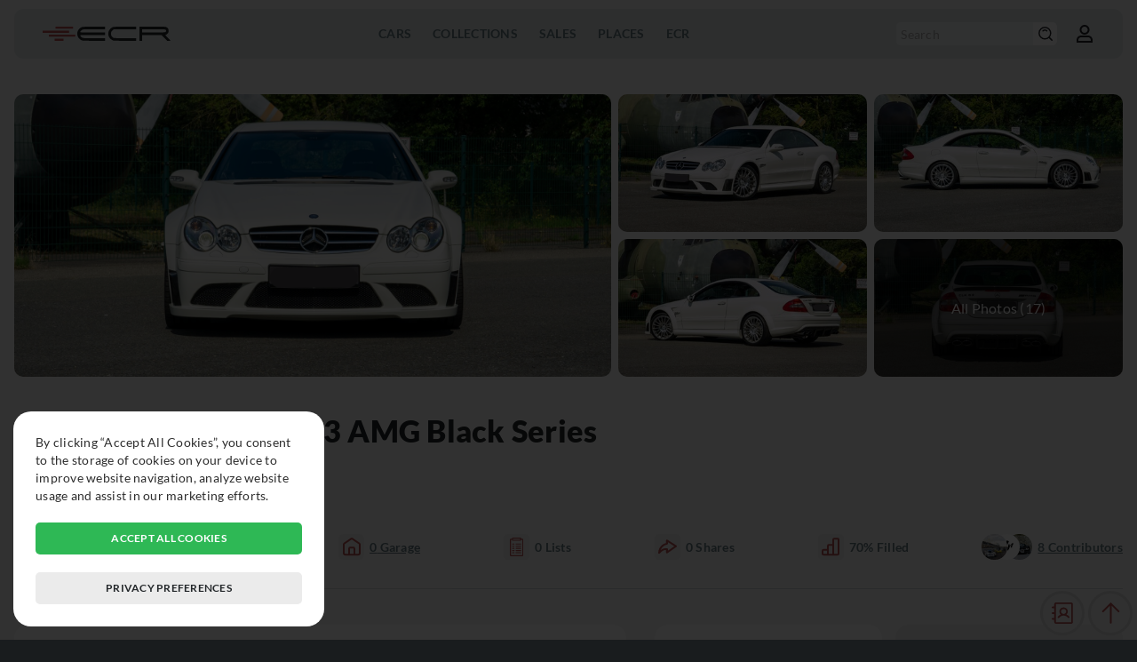

--- FILE ---
content_type: image/svg+xml
request_url: https://exclusivecarregistry.com/images/common/ico-field-drive.svg
body_size: 1098
content:
<svg xmlns="http://www.w3.org/2000/svg" version="1.1" x="0px" y="0px" viewBox="0 0 451.043 451.043" xml:space="preserve">
	<defs>
		<style>
			path{
				fill-rule: evenodd;
				fill: #000
			}
		</style>
	</defs>
	<path d="M384.99,66.054C342.394,23.459,285.761,0,225.521,0C165.283,0,108.649,23.459,66.054,66.054S0,165.283,0,225.522   S23.458,342.394,66.054,384.99s99.229,66.054,159.468,66.054c60.239,0,116.873-23.458,159.468-66.054   c42.595-42.595,66.054-99.229,66.054-159.468S427.585,108.649,384.99,66.054z M225.521,433.043   C111.094,433.043,18,339.949,18,225.522S111.094,18,225.521,18c114.428,0,207.522,93.094,207.522,207.521   S339.95,433.043,225.521,433.043z"/>
	<path d="M225.521,38.13c-103.329,0-187.392,84.063-187.392,187.392s84.063,187.393,187.392,187.393s187.393-84.064,187.393-187.393   S328.85,38.13,225.521,38.13z M247.834,359.302h-44.641c-16.87-56.333-59.586-101.839-114.825-122.151l15.428-65.49   c39.619-9.641,80.54-14.541,121.728-14.541c41.202,0,82.119,4.902,121.724,14.551l15.425,65.474   C307.427,257.452,264.705,302.961,247.834,359.302z M56.129,225.522c0-14.331,1.796-28.25,5.163-41.55   c7.531-2.541,15.146-4.912,22.784-7.099l-12.931,54.889c-4.915-1.282-9.909-2.375-14.978-3.261   C56.15,227.509,56.129,226.518,56.129,225.522z M379.898,231.759l-12.929-54.881c7.645,2.187,15.26,4.558,22.784,7.1   c3.365,13.298,5.161,27.215,5.161,41.544c0,0.995-0.021,1.986-0.038,2.977C389.807,229.385,384.813,230.477,379.898,231.759z    M225.521,56.13c71.27,0,132.395,44.246,157.365,106.709c-8.598-2.664-17.266-5.112-25.917-7.308   c-42.686-10.888-86.91-16.409-131.445-16.409c-44.517,0-88.744,5.518-131.45,16.398c-8.646,2.2-17.313,4.651-25.917,7.317   C93.128,100.374,154.252,56.13,225.521,56.13z M57.492,247.061c70.855,14.342,125.07,72.703,134.195,144.456   C121.328,377.198,66.678,319.13,57.492,247.061z M210.102,394.205c-0.572-5.71-1.397-11.349-2.472-16.903h35.769   c-1.076,5.554-1.9,11.194-2.472,16.905c-5.076,0.46-10.211,0.708-15.405,0.708C220.323,394.914,215.182,394.666,210.102,394.205z    M259.341,391.52c9.125-71.766,63.347-130.129,134.211-144.462C384.366,319.134,329.708,377.205,259.341,391.52z"/>
	<path d="M225.521,174.343c-28.22,0-51.179,22.959-51.179,51.179c0,28.221,22.959,51.18,51.179,51.18   c28.221,0,51.18-22.959,51.18-51.18C276.701,197.302,253.742,174.343,225.521,174.343z M225.521,258.701   c-18.295,0-33.179-14.884-33.179-33.18c0-18.295,14.884-33.179,33.179-33.179c18.295,0,33.18,14.884,33.18,33.179   C258.701,243.817,243.817,258.701,225.521,258.701z"/>
</svg>

--- FILE ---
content_type: image/svg+xml
request_url: https://exclusivecarregistry.com/images/common/ico-field-color.svg
body_size: 718
content:
<svg xmlns="http://www.w3.org/2000/svg" version="1.1" x="0px" y="0px" viewBox="0 0 40 40" xml:space="preserve">
	<defs>
		<style>
			path{
				fill-rule: evenodd;
				fill: #000
			}
		</style>
	</defs>
	<path d="M37.729,26.268H32.48l4.543-2.623a2.265,2.265,0,0,0,.837-3.1l-4.6-7.961a2.283,2.283,0,0,0-1.378-1.056,2.26,2.26,0,0,0-1.724.229l-4.544,2.624,2.622-4.54a2.251,2.251,0,0,0,.231-1.725,2.28,2.28,0,0,0-1.058-1.381l-7.961-4.6a2.268,2.268,0,0,0-3.1.837L13.731,7.521V2.27A2.273,2.273,0,0,0,11.463,0H2.27A2.273,2.273,0,0,0,0,2.27V37.729A2.273,2.273,0,0,0,2.27,40H37.729A2.274,2.274,0,0,0,40,37.729V28.536A2.274,2.274,0,0,0,37.729,26.268ZM11.822,9.2H1.912V2.271A0.361,0.361,0,0,1,2.27,1.912h9.193a0.361,0.361,0,0,1,.359.359V9.2Zm11.645,8.634,4.872,8.439H19.934l-2.773-4.8Zm-7.96,4.6,2.22,3.842H8.853ZM9.952,17.885l3.64-6.305,8.439,4.873-7.279,4.2ZM1.912,28.537a0.361,0.361,0,0,1,.359-0.36h8.238v9.911H2.271a0.361,0.361,0,0,1-.359-0.359V28.537ZM5.151,26.2L9,19.539l3.846,2.221Zm-2.244.067H2.267a2.283,2.283,0,0,0-.355.032v-6H6.354Zm-1-7.879V11.1h9.75L7.456,18.389H1.912ZM19.7,28.177v9.911H12.418V28.177H19.7Zm9.193,0v9.911H21.611V28.177h7.284Zm-3.774-11.3,6-3.464a0.344,0.344,0,0,1,.268-0.036,0.362,0.362,0,0,1,.221.169l4.6,7.957a0.36,0.36,0,0,1,.035.273,0.354,0.354,0,0,1-.17.217l-6,3.463ZM38.088,28.536v9.192a0.362,0.362,0,0,1-.359.36H30.8V28.177h6.924A0.362,0.362,0,0,1,38.088,28.536ZM14.548,9.927l3.463-6h0a0.358,0.358,0,0,1,.216-0.168,0.354,0.354,0,0,1,.271.034l7.957,4.6a0.366,0.366,0,0,1,.171.223,0.351,0.351,0,0,1-.04.273l-3.461,5.994ZM6.2,36.058a2.925,2.925,0,1,0-2.924-2.925A2.928,2.928,0,0,0,6.2,36.058ZM5.189,33.133A1.015,1.015,0,1,1,6.2,34.148,1.017,1.017,0,0,1,5.189,33.133Z"/>
</svg>

--- FILE ---
content_type: image/svg+xml
request_url: https://exclusivecarregistry.com/images/common/ico-field-transmission.svg
body_size: 1282
content:
<svg xmlns="http://www.w3.org/2000/svg" version="1.1" x="0px" y="0px" viewBox="0 0 512 512" xml:space="preserve">
	<defs>
		<style>
			circle,
			path{
				fill-rule: evenodd;
				fill: #000
			}
		</style>
	</defs>
	<path d="m509.041 141.483c-1.895-1.878-4.487-2.931-7.126-2.898l-50.467.429-108.804-89.027c-1.824-1.493-4.127-2.279-6.475-2.26l-52.101.738c-5.49.078-9.891 4.567-9.858 10.058l.26 44.108h-162.533l-54.284-97.496c-1.765-3.17-5.109-5.135-8.737-5.135h-38.916c-5.522 0-10 4.477-10 10v442.177c0 5.522 4.478 10 10 10h70.849c5.522 0 10-4.478 10-10v-29.262l55.172-14.666h52.56v35.938c0 5.504 4.447 9.973 9.951 10l38.655.189c2.64.031 5.216-1.035 7.103-2.912 1.886-1.876 2.946-4.428 2.946-7.088v-36.079l18.655.092v29.806c0 5.47 4.395 9.924 9.863 9.999l17.868.245v53.561c0 5.522 4.478 10 10 10h56.303c3.323 0 6.43-1.651 8.289-4.406l27.278-40.424h41.743c2.719 0 5.321-1.107 7.206-3.067l54.765-56.924c1.793-1.862 2.794-4.348 2.794-6.933v-251.662c0-2.667-1.065-5.223-2.959-7.101zm-17.041 254.734-49.021 50.953h-42.803c-3.323 0-6.43 1.651-8.289 4.406l-27.278 40.424h-40.987v-53.425c0-5.47-4.395-9.924-9.863-9.999l-17.868-.245v-29.893c0-5.504-4.447-9.973-9.951-10l-38.655-.189c-2.62-.008-5.217 1.035-7.103 2.911-1.886 1.877-2.946 4.428-2.946 7.089v36.079l-18.655-.092v-35.987c0-5.522-4.478-10-10-10h-63.866c-.867 0-1.73.113-2.569.336l-63.865 16.978c-4.381 1.164-7.431 5.131-7.431 9.664v26.95h-50.85v-422.177h23.038l54.283 97.497c1.766 3.17 5.109 5.135 8.737 5.135h178.471c2.662 0 5.215-1.062 7.092-2.95s2.924-4.447 2.908-7.109l-.261-44.25 38.534-.546 108.78 89.005c1.788 1.463 4.025 2.261 6.333 2.261h.085l44-.374z"/>
	<path d="m444.798 207.807c0-5.523-4.478-10-10-10h-54.621c-5.522 0-10 4.477-10 10v9.647h-15.067v-62.773c0-5.523-4.478-10-10-10h-47.9c-5.522 0-10 4.477-10 10v62.773h-33.219v-34.538c0-5.523-4.478-10-10-10h-59.663c-5.522 0-10 4.477-10 10v70.756h-25.067v-28.067c0-4.409-2.888-8.298-7.108-9.573l-66.219-20c-3.031-.917-6.313-.342-8.854 1.544-2.54 1.886-4.038 4.864-4.038 8.028v43.849h-23.244c-5.522 0-10 4.477-10 10v30.456c0 5.522 4.478 10 10 10h23.244v35.106c0 3.164 1.498 6.142 4.038 8.028 1.745 1.296 3.84 1.972 5.963 1.972.968 0 1.941-.141 2.891-.427l66.219-20c4.221-1.275 7.108-5.164 7.108-9.573v-41.345h25.067v28.572c0 5.522 4.478 10 10 10h59.663c5.522 0 10-4.478 10-10v-38.332h33.219v96.568c0 5.522 4.478 10 10 10h47.899c5.522 0 10-4.478 10-10v-96.568h15.067v7.762c0 5.522 4.478 10 10 10h54.621c5.522 0 10-4.478 10-10v-7.762h23.286c5.522 0 10-4.478 10-10v-30.456c0-5.523-4.478-10-10-10h-23.286v-5.647zm-395 72.103v-10.456h13.244v10.456zm79.463 27.681-46.219 13.959v-102.479l46.219 13.959zm104.73-15.347h-39.663v-99.328h39.663zm101.118-65.967h-27.899v-20h27.899zm-27.899 20h27.899v20h-27.899zm0 40h27.899v20h-27.899zm27.899-121.596v21.597h-27.899v-21.597zm-48.025 79.229h-32.286v-6.456h32.286zm20.126 106.569v-24.201h27.899v24.201zm61.874-106.569h-13.286v-6.456h13.286zm55.714 17.762h-34.621v-43.865h34.621zm33.286-28.218v10.456h-13.286v-10.456z"/>
</svg>
